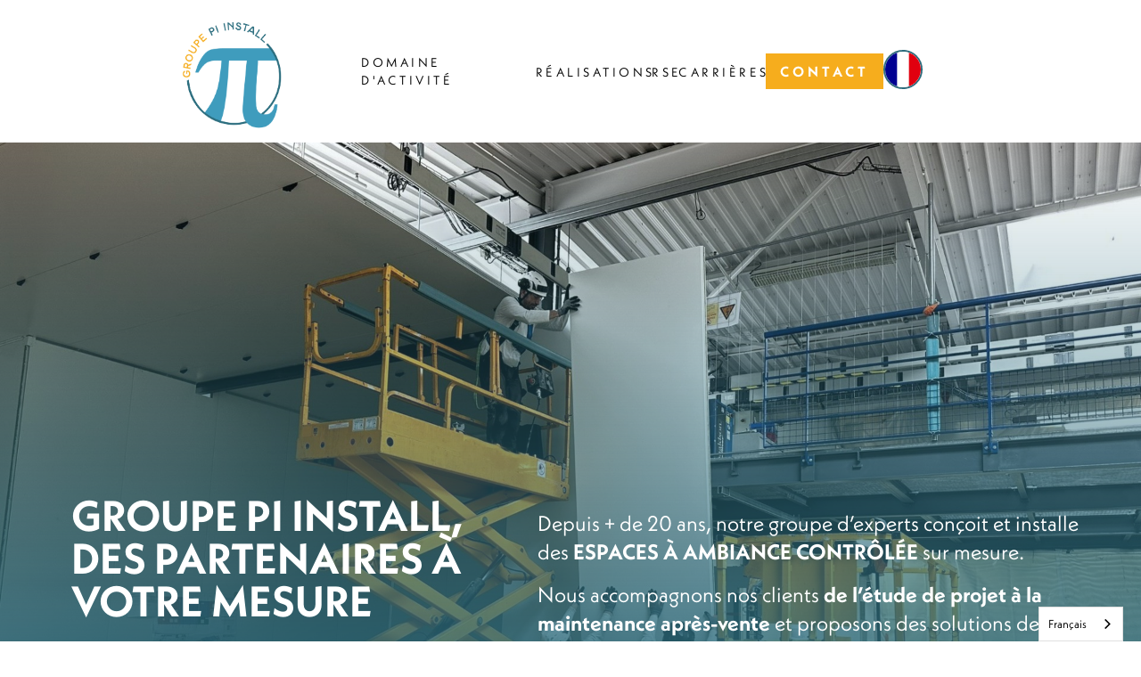

--- FILE ---
content_type: text/html; charset=UTF-8
request_url: https://www.groupepiinstall.com/
body_size: 39046
content:
<!DOCTYPE html>
<html lang="fr">
<head>
        <link rel="stylesheet" href="https://use.typekit.net/kju3bay.css">
    <link rel="icon" type="image/png" href="/images/favicon/favicon-96x96.png" sizes="96x96" />
    <link rel="icon" type="image/svg+xml" href="/images/favicon/favicon.svg" />
    <link rel="shortcut icon" href="/images/favicon/favicon.ico" />
    <link rel="apple-touch-icon" sizes="180x180" href="/images/favicon/apple-touch-icon.png" />
    <meta name="apple-mobile-web-app-title" content="Groupe Pi Install" />
    <link rel="manifest" href="/images/favicon/site.webmanifest" />
    <meta charset="utf-8">
    <meta http-equiv="X-UA-Compatible" content="IE=edge">
    <meta name="viewport" content="width=device-width, initial-scale=1">
    
            
<title>Conception de salle Propre | Groupe PI Install </title><meta name="description" content="GROUPE PI INSTALL, des partenaires à votre mesure
Depuis plus de 20 ans, notre groupe d’experts conçoit et installe des ESPACES À AMBIANCE CONTRÔLÉE sur mesure."><meta name="keywords" content="groupe-pi,pi-install,chambre-froide,salle-propre,montrevel"><meta name="robots" content="index,follow"><link rel="alternate" href="http://www.groupepiinstall.com/" hreflang="fr"><link rel="alternate" href="http://www.groupepiinstall.com/en" hreflang="en"><link rel="alternate" href="http://www.groupepiinstall.com/de" hreflang="de"><link rel="canonical" href="groupepiinstall.com">
    
            <link crossorigin rel="stylesheet" href="/dist/assets/app-DGYZ00MO.css">
        <script type="text/javascript" src="https://cdn.weglot.com/weglot.min.js"></script>
    <script>
        Weglot.initialize({
            api_key: 'wg_25e297bc8925e0288719dc1c47791e741'
        });
    </script>
</head>
<body class="w-full">
    <!-- Google Tag Manager (noscript) -->
    <noscript><iframe src="https://www.googletagmanager.com/ns.html?id=GTM-W35MS67T"
    height="0" width="0" style="display:none;visibility:hidden"></iframe></noscript>
    <!-- End Google Tag Manager (noscript) -->
    <header id="header" class="top-0 z-50 bg-white shadow-md full-animated">
        <div class="flex justify-around lg:justify-center items-center w-full ">
        <a href="http://www.groupepiinstall.com/">
            <img id="topPic" src="/images/PiLogoCouleur.png" alt="Logo du Groupe Pi Install" class="max-w-40 max-h-40 size-full min-w-40 min-h-40"></img>
            <img id="scrollPic"  src="/images/PiLogo2Couleur.png" alt="Logo du Groupe Pi Install" class="hidden max-w-[400px] size-full py-2"></img>
        </a>
        
        <nav class="lg:flex hidden px-10 lg:px-[2vw] xl:px-[5vw]">
            <ul class="flex items-center md:items-start lg:items-center md:justify-between gap-6">
                                                                                <li><a href="http://www.groupepiinstall.com/domaine-d-activite"
                        title="Domaine d&#039;activité"
                                                class="cursor-pointer lg:text-sm xl:text-md hover-underline-animation center hover:text-pi-blue uppercase font-normal">
                            <span class="tracking-[0.25em] -mr-[0.25em] text-nowrap">Domaine d&#039;activité</span>
                        </a></li>
                                                                                                    <li><a href="http://www.groupepiinstall.com/realisations"
                        title="Réalisations"
                                                class="cursor-pointer lg:text-sm xl:text-md hover-underline-animation center hover:text-pi-blue uppercase font-normal">
                            <span class="tracking-[0.25em] -mr-[0.25em] text-nowrap">Réalisations</span>
                        </a></li>
                                                                                                    <li><a href="http://www.groupepiinstall.com/rse"
                        title="RSE"
                                                class="cursor-pointer lg:text-sm xl:text-md hover-underline-animation center hover:text-pi-blue uppercase font-normal">
                            <span class="tracking-[0.25em] -mr-[0.25em] text-nowrap">RSE</span>
                        </a></li>
                                                                                                    <li><a href="http://www.groupepiinstall.com/carrieres"
                        title="Carrières"
                                                class="cursor-pointer lg:text-sm xl:text-md hover-underline-animation center hover:text-pi-blue uppercase font-normal">
                            <span class="tracking-[0.25em] -mr-[0.25em] text-nowrap">Carrières</span>
                        </a></li>
                                                                        <a href="http://www.groupepiinstall.com/contact">
                        <li class="font-bold cursor-pointer py-2 px-4 tracking-[0.25em] text-[1em] text-white bg-pi-safran hover:bg-pi-blue transition ease-in delay-50">
                            CONTACT
                        </li>
                    </a>
                                <li class="relative group">
                    <button id="langDropdownButton" class="cursor-pointer border-2 border-pi-indigo rounded-full">
                                                    <svg xmlns="http://www.w3.org/2000/svg" width="40" height="40" class="rounded-full" viewBox="0 0 512 512"><g fill-rule="evenodd" stroke-width="1"><path fill="#fff" d="M0 0h512v512H0z"/><path fill="#000091" d="M0 0h170.7v512H0z"/><path fill="#e1000f" d="M341.3 0H512v512H341.3z"/></g></svg>
                                            </button>
                    <ul id="langDropdown" class="absolute -right-3 hidden mt-2 bg-white border border-gray-300 rounded-lg shadow-lg z-50 py-2">
                                                                                                                                        <li>
                                    <a href="http://www.groupepiinstall.com/en" class="block px-4 py-2">
                                                                                    <svg xmlns="http://www.w3.org/2000/svg" width="40" height="40" class="rounded-full border-4 hover:border-pi-indigo" viewBox="0 0 512 512"><mask id="circleFlagsUk1"><circle cx="256" cy="256" r="256" fill="#fff"/></mask><g mask="url(#circleFlagsUk1)"><path fill="#eee" d="m0 0l8 22l-8 23v23l32 54l-32 54v32l32 48l-32 48v32l32 54l-32 54v68l22-8l23 8h23l54-32l54 32h32l48-32l48 32h32l54-32l54 32h68l-8-22l8-23v-23l-32-54l32-54v-32l-32-48l32-48v-32l-32-54l32-54V0l-22 8l-23-8h-23l-54 32l-54-32h-32l-48 32l-48-32h-32l-54 32L68 0z"/><path fill="#0052b4" d="M336 0v108L444 0Zm176 68L404 176h108zM0 176h108L0 68ZM68 0l108 108V0Zm108 512V404L68 512ZM0 444l108-108H0Zm512-108H404l108 108Zm-68 176L336 404v108z"/><path fill="#d80027" d="M0 0v45l131 131h45zm208 0v208H0v96h208v208h96V304h208v-96H304V0zm259 0L336 131v45L512 0zM176 336L0 512h45l131-131zm160 0l176 176v-45L381 336z"/></g></svg>
                                                                            </a>
                                </li>
                                                                                                                <li>
                                    <a href="http://www.groupepiinstall.com/de" class="block px-4 py-2">
                                                                                    <svg xmlns="http://www.w3.org/2000/svg" width="40" height="40" class="rounded-full border-4 hover:border-pi-indigo" viewBox="0 0 512 512"><path fill="#fc0" d="M0 341.3h512V512H0z"/><path fill="#000001" d="M0 0h512v170.7H0z"/><path fill="#f00" d="M0 170.7h512v170.6H0z"/></svg>
                                                                            </a>
                                </li>
                                                                        </ul>
                </li>
            </ul>
        </nav>
        <div class="flex gap-4 lg:hidden">
           <div class=" flex flex-col justify-center items-center">
                <div class="relative mx-auto">
                    <button id="burgerButton" class=" w-10 h-10 relative flex flex-col justify-center items-center">
                        <div class="flex flex-col h-full py-1 justify-between w-5 absolute left-0 top-0 transform">
                            <span id="rod1" class="rounded-full h-1.5 w-10 bg-current transform transition duration-700 ease-in-out"></span>
                            <span id="rod2" class="rounded-full h-1.5 w-10 bg-current transform transition duration-700 ease-in-out"></span>
                            <span id="rod3" class="rounded-full h-1.5 w-10 bg-current transform transition duration-700 ease-in-out"></span>
                        </div>
                    </button>
                </div>
            </div>

            
        </div>
        <div id="menuBurger" class="absolute top-[155px] hidden left-0 py-10 h-screen w-screen z-50 bg-white translate-x-full transform transition duration-700 ease-in-out ">
            <nav>
                <ul class="flex flex-col items-center justify-center gap-8">
                                                                                                <li>
                                <a href="http://www.groupepiinstall.com/domaine-d-activite"
                                    title="Domaine d&#039;activité"
                                                                    class="cursor-pointer  hover-underline-animation center hover:text-pi-blue uppercase font-normal">
                                    <span class="tracking-[0.25em] -mr-[0.25em] text-nowrap">Domaine d&#039;activité</span>
                                </a>
                            </li>
                                                                                                                        <li>
                                <a href="http://www.groupepiinstall.com/realisations"
                                    title="Réalisations"
                                                                    class="cursor-pointer  hover-underline-animation center hover:text-pi-blue uppercase font-normal">
                                    <span class="tracking-[0.25em] -mr-[0.25em] text-nowrap">Réalisations</span>
                                </a>
                            </li>
                                                                                                                        <li>
                                <a href="http://www.groupepiinstall.com/rse"
                                    title="RSE"
                                                                    class="cursor-pointer  hover-underline-animation center hover:text-pi-blue uppercase font-normal">
                                    <span class="tracking-[0.25em] -mr-[0.25em] text-nowrap">RSE</span>
                                </a>
                            </li>
                                                                                                                        <li>
                                <a href="http://www.groupepiinstall.com/carrieres"
                                    title="Carrières"
                                                                    class="cursor-pointer  hover-underline-animation center hover:text-pi-blue uppercase font-normal">
                                    <span class="tracking-[0.25em] -mr-[0.25em] text-nowrap">Carrières</span>
                                </a>
                            </li>
                                                            </ul>
            </nav>
        </div>
    </div>
    </header>
    <main class="relative">
        
    <article class=" text-white h-[460px] md:h-[700px]  relative">
        <div class="bg-gradient-to-t from-pi-indigo to-transparency w-full absolute h-[460px] md:h-[700px] z-45"></div>
        <img src="/uploads/media/1920x/01/151-Monteur%207B.jpg?v=1-0" alt="Deux employé du groupe Pi Install dans une chambre froide" class="object-cover h-full w-full">
        <div class="flex flex-col md:flex-row  px-10 gap-2 absolute z-45 bottom-8 lg:bottom-16 left-0">
            <h1 class="text-silzeo-secondary text-2xl md:text-3xl lg:text-5xl md:px-10 font-bold">GROUPE PI INSTALL, DES PARTENAIRES À VOTRE MESURE</h1>
            <div class="space-y-4 md:text-xl lg:text-2xl">
                <p class=""><p>Depuis + de 20 ans, notre groupe d’experts conçoit et installe des <strong>ESPACES À AMBIANCE CONTRÔLÉE </strong>sur mesure.</p><p>Nous accompagnons nos clients <strong>de l’étude de projet à la maintenance après-vente </strong>et proposons des solutions de propreté adaptées aux exigences des utilisateurs.</p></p>
                                    <a href="#enSavPlusLien"class="px-4 py-2 w-fit text-lg bg-pi-safran cursor-pointer hover:bg-pi-blue transition ease-in delay-50">
                        EN SAVOIR PLUS
                    </a>
                            </div>
        </div>
    </article>

    <article class="relative flex items-center justify-center md:h-[300px]">
        <img src="/uploads/media/1920x/06/6-couloir_alt.png?v=1-0" alt="Un couloir avec de nombreuses chambres froides" class="object-cover h-full w-full brightness-50">
        <h1 class="absolute text-white font-bold text-3xl md:text-4xl text-center px-16">BÂTIR ENSEMBLE DES ESPACES QUI NOUS RASSEMBLENT</h1>
    </article>

    <section class="flex flex-col md:flex-row mx-10 lg:mx-24 my-10 gap-4 lg:gap-10 md:justify-between lg:justify-around mt-20">
        <div class="p-6 lg:p-12 rounded-[40px] text-white text-center" style="background-color: #409CBD;">
            <div class="font-bold text-3xl flex gap-4 justify-center"><h3 id="counter">50 </h3><h3>M€</h3></div>
            <div class="text-xl"><p><p>CHIFFRES D'AFFAIRES 2024</p></p></div>
        </div>

        <div class="p-6 lg:p-12 rounded-[40px] text-white text-center" style="background-color: #F6AD1D;">
            <div class="font-bold text-3xl flex gap-4 justify-center"><h3 id="counter2">250</h3><h3></h3></div>
            <div class="text-xl"><p><p>COLLABORATEURS</p></p></div>
        </div>

        <div class="p-6 lg:p-12 rounded-[40px] text-white text-center" style="background-color: #2E6C7D;">
            <div class="font-bold text-3xl flex gap-4 justify-center"><h3 id="counter3">180000</h3><h3>m²</h3></div>
            <div class="text-xl"><p><p>PANNEAUX POSÉS / AN</p></p></div>
        </div>
    </section>

    <section id="enSavPlusLien" class="flex flex-col gap-10">
        <div class="text-center">
            <h1 class="text-3xl md:text-5xl tracking-wider leading-none mb-4 mt-24 px-4">
                <p style="text-align:center;"><strong>CONCEPTION D'ESPACES À AMBIANCE CONTRÔLÉE</strong><br>dans toute la France et en Europe</p>
            </h1>
        </div>
        <div class="relative lg:h-[500px]">
            <div class="hidden lg:block">
                <div class="bg-pi-safran mt-60 h-24"></div>
            </div>
            <div class="flex justify-center items-center px-8 lg:mx-0 lg:left-[75px] lg:absolute lg:top-0 lg:z-20 2xl:left-[200px]">
                <div class="relative w-[600px]">
                    <div id="mapContainer" class="relative lg:top-0 lg:left-0 scale-10 md:scale-90 sm:scale-70">
    <img src="/images/mapComponent/blank_map.png"
        alt="Une carte de la france"
        class="hidden md:block relative top-0 left-0"/>
    <img src="/images/mapComponent/mapResponsive.png" 
        alt="Une carte de la france avec les filliales du Groupe Pi dessus" 
        class="block relative top-0 left-0 md:hidden"/>
    <!-- Monterevel png et pop-up -->
    <img id="montrevelGeo"
        src="/images/mapComponent/montrevelGeo.png"
        alt="Une carte de la france"
        class="hidden md:block absolute top-[43%] left-[29%] hover:cursor-pointer scale-[45%]"
    />
    <div id="popUpMontrevelGeo"
        class="absolute top-0 right-0 bg-white p-6 rounded-lg border-black border-[1px] hidden flex-col gap-4 z-50">
        <h3 class="font-bold">SIÈGE SOCIAL DU GROUPE PI</h3>
        <div>
            <h5 class="font-semibold">ADRESSE</h5>
            <p>14 Rue des Serves, Montrevel-en-Bresse 01340</p>
        </div>
        <div>
            <h5 class="font-semibold">MAIL</h5>
            <p>contact@groupii.com</p>
        </div>
        <div>
            <h5 class="font-semibold">TÉLÉPHONE</h5>
            <p>04 70 12 12 14</p>
        </div>
    </div>

    <!-- Agen png et pop-up -->
    <img id="agenGeo"
        src="/images/mapComponent/agenGeo.png"
        alt="Une carte de la france"
        class="hidden md:block absolute top-[57%] left-[18%] hover:cursor-pointer scale-[35%]"
    />
    <div id="popUpAgenGeo"
        class="absolute top-0 right-0 bg-white p-6 rounded-lg border-black border-[1px] hidden flex-col gap-4 z-50">
        <h3 class="font-bold">AGEN</h3>
        <div>
            <h5 class="font-semibold">ADRESSE</h5>
            <p>Adresse d'Agen</p>
        </div>
        <div>
            <h5 class="font-semibold">MAIL</h5>
            <p>contact@agen.com</p>
        </div>
        <div>
            <h5 class="font-semibold">TÉLÉPHONE</h5>
            <p>04 70 12 12 15</p>
        </div>
    </div>

    <!-- Dijon png et pop-up -->
    <img id="dijonGeo"
        src="/images/mapComponent/dijonGeo.png"
        alt="Une carte de la france"
        class="hidden md:block absolute top-[28%] left-[39%] hover:cursor-pointer scale-[35%]"
    />
    <div id="popUpDijonGeo"
        class="absolute top-0 right-0 bg-white p-6 rounded-lg border-black border-[1px] hidden flex-col gap-4 z-50">
        <h3 class="font-bold">DIJON</h3>
        <div>
            <h5 class="font-semibold">ADRESSE</h5>
            <p>Adresse de Dijon</p>
        </div>
        <div>
            <h5 class="font-semibold">MAIL</h5>
            <p>contact@dijon.com</p>
        </div>
        <div>
            <h5 class="font-semibold">TÉLÉPHONE</h5>
            <p>04 70 12 12 16</p>
        </div>
    </div>

    <!-- Lille png et pop-up -->
    <img id="lilleGeo"
        src="/images/mapComponent/lilleGeo.png"
        alt="Une carte de la france"
        class="hidden md:block absolute top-[5%] left-[27%] hover:cursor-pointer scale-[35%]"
    />
    <div id="popUpLilleGeo"
        class="absolute top-0 right-0 bg-white p-6 rounded-lg border-black border-[1px] hidden flex-col gap-4 z-50">
        <h3 class="font-bold">LILLE</h3>
        <div>
            <h5 class="font-semibold">ADRESSE</h5>
            <p>Adresse de Lille</p>
        </div>
        <div>
            <h5 class="font-semibold">MAIL</h5>
            <p>contact@lille.com</p>
        </div>
        <div>
            <h5 class="font-semibold">TÉLÉPHONE</h5>
            <p>04 70 12 12 17</p>
        </div>
    </div>

    <!-- Lyon png et pop-up -->
    <img id="lyonGeo"
        src="/images/mapComponent/lyonGeo.png"
        alt="Une carte de la france"
        class="hidden md:block absolute top-[50%] left-[38%] hover:cursor-pointer scale-[35%]"
    />
    <div id="popUpLyonGeo"
        class="absolute top-0 right-0 bg-white p-6 rounded-lg border-black border-[1px] hidden flex-col gap-4 z-50">
        <h3 class="font-bold">LYON</h3>
        <div>
            <h5 class="font-semibold">ADRESSE</h5>
            <p>Adresse de Lyon</p>
        </div>
        <div>
            <h5 class="font-semibold">MAIL</h5>
            <p>contact@lyon.com</p>
        </div>
        <div>
            <h5 class="font-semibold">TÉLÉPHONE</h5>
            <p>04 70 12 12 18</p>
        </div>
    </div>

    <!-- Plasteurop png et pop-up -->
    <img id="plasteuropGeo"
        src="/images/mapComponent/plasteuropGeo.png"
        alt="Une carte de la france"
        class="hidden md:block absolute top-[36%] left-[45%] hover:cursor-pointer scale-[35%]"
    />
    <div id="popUpPlasteuropGeo"
        class="absolute top-0 right-0 bg-white p-6 rounded-lg border-black border-[1px] hidden flex-col gap-4 z-50">
        <h3 class="font-bold">PLASTEUROP</h3>
        <div>
            <h5 class="font-semibold">ADRESSE</h5>
            <p>Adresse de plasteurop</p>
        </div>
        <div>
            <h5 class="font-semibold">MAIL</h5>
            <p>contact@plasteurop.com</p>
        </div>
        <div>
            <h5 class="font-semibold">TÉLÉPHONE</h5>
            <p>04 70 12 12 19</p>
        </div>
    </div>

    <!-- Vichy png et pop-up -->
    <img id="vichyGeo"
        src="/images/mapComponent/vichyGeo.png"
        alt="Une carte de la france"
        class="hidden md:block absolute top-[43%] left-[23%] hover:cursor-pointer scale-[35%]"
    />
    <div id="popUpVichyGeo"
        class="absolute top-0 right-0 bg-white p-6 rounded-lg border-black border-[1px] hidden flex-col gap-4 z-50">
        <h3 class="font-bold">VICHY</h3>
        <div>
            <h5 class="font-semibold">ADRESSE</h5>
            <p>Adresse de Vichy</p>
        </div>
        <div>
            <h5 class="font-semibold">MAIL</h5>
            <p>contact@vichy.com</p>
        </div>
        <div>
            <h5 class="font-semibold">TÉLÉPHONE</h5>
            <p>04 70 12 12 19</p>
        </div>
    </div>

    <!-- Nîmes png et pop-up -->
    <img id="nimesGeo"
        src="/images/mapComponent/nimesGeo.png"
        alt="Une carte de la france"
        class="hidden md:block absolute top-[63%] left-[37%] hover:cursor-pointer scale-[35%]"
    />
    <div id="popUpNimesGeo"
        class="absolute top-0 right-0 bg-white p-6 rounded-lg border-black border-[1px] hidden flex-col gap-4 z-50">
        <h3 class="font-bold">NÎMES</h3>
        <div>
            <h5 class="font-semibold">ADRESSE</h5>
            <p>Adresse de Nîmes</p>
        </div>
        <div>
            <h5 class="font-semibold">MAIL</h5>
            <p>contact@nimes.com</p>
        </div>
        <div>
            <h5 class="font-semibold">TÉLÉPHONE</h5>
            <p>04 70 12 12 20</p>
        </div>
    </div>

    <!-- Rennes png et pop-up -->
    <img id="rennesGeo"
        src="/images/mapComponent/rennesGeo.png"
        alt="Une carte de la france"
        class="hidden md:block absolute top-[23%] -left-[3%] hover:cursor-pointer scale-[35%]"
    />
    <div id="popUpRennesGeo"
        class="absolute top-0 right-0 bg-white p-6 rounded-lg border-black border-[1px] hidden flex-col gap-4 z-50">
        <h3 class="font-bold">RENNES</h3>
        <div>
            <h5 class="font-semibold">ADRESSE</h5>
            <p>Adresse de Rennes</p>
        </div>
        <div>
            <h5 class="font-semibold">MAIL</h5>
            <p>contact@rennes.com</p>
        </div>
        <div>
            <h5 class="font-semibold">TÉLÉPHONE</h5>
            <p>04 70 12 12 21</p>
        </div>
    </div>

    <!-- Paris png et pop-up -->
    <img id="parisGeo"
        src="/images/mapComponent/parisGeo.png"
        alt="Une carte de la france"
        class="hidden md:block absolute top-[18%] left-[27%] hover:cursor-pointer scale-[35%]"
    />
    <div id="popUpParisGeo"
        class="absolute top-0 right-0 bg-white p-6 rounded-lg border-black border-[1px] hidden flex-col gap-4 z-50">
        <h3 class="font-bold">PARIS</h3>
        <div>
            <h5 class="font-semibold">ADRESSE</h5>
            <p>Adresse de Paris</p>
        </div>
        <div>
            <h5 class="font-semibold">MAIL</h5>
            <p>contact@paris.com</p>
        </div>
        <div>
            <h5 class="font-semibold">TÉLÉPHONE</h5>
            <p>04 70 12 12 22</p>
        </div>
    </div>

    <!-- Tours png et pop-up -->
    <img id="toursGeo"
        src="/images/mapComponent/toursGeo.png"
        alt="Une carte de la france"
        class="hidden md:block absolute top-[32%] left-[13%] hover:cursor-pointer scale-[35%]"
    />
    <div id="popUpToursGeo"
        class="absolute  top-0 right-0 bg-white p-6 rounded-lg border-black border-[1px] hidden flex-col gap-4 z-50">
        <h3 class="font-bold">TOURS</h3>
        <div>
            <h5 class="font-semibold">ADRESSE</h5>
            <p>Adresse de Tours</p>
        </div>
        <div>
            <h5 class="font-semibold">MAIL</h5>
            <p>contact@tours.com</p>
        </div>
        <div>
            <h5 class="font-semibold">TÉLÉPHONE</h5>
            <p>04 70 12 12 23</p>
        </div>
    </div>

    <!-- PiSuisse png et pop-up -->
    <img id="pisuisseGeo"
        src="/images/mapComponent/pisuisseGeo.png"
        alt="Une carte de la france"
        class="hidden md:block absolute top-[34%] left-[57%] hover:cursor-pointer scale-[35%]"
    />
    <div id="popUpPisuisseGeo"
        class="absolute top-0 right-0 bg-white p-6 rounded-lg border-black border-[1px] hidden flex-col gap-4 z-50">
        <h3 class="font-bold">PI SUISSE</h3>
        <div>
            <h5 class="font-semibold">ADRESSE</h5>
            <p>Adresse de Pi Suisse</p>
        </div>
        <div>
            <h5 class="font-semibold">MAIL</h5>
            <p>contact@pisuisse.com</p>
        </div>
        <div>
            <h5 class="font-semibold">TÉLÉPHONE</h5>
            <p>04 70 12 12 24</p>
        </div>
    </div>
</div>                </div> 
            </div>
            <div class="mt-16 bg-pi-indigo text-white p-16 lg:absolute md:text-xl lg:top-4 lg:left-[404px] 2xl:left-[544px] lg:pl-[250px] lg:py-12 lg:z-10 xl:min-h-[300px]">
                <div class="mb-8 xl:pr-48 ">
                    <p><p>Créé en 2001 dans la région Auvergne-Rhône-Alpes, le Groupe PI INSTALL est présent dans toute la France et en Europe.</p><p>Nous construisons l’enveloppe (cloisons, plafonds, portes) de <strong>salles propres, chambres froides, grandes cuisines</strong> et tout autre environnement contrôlé.</p></p>
                </div>
                            </div>
        </div>
    </section>

    <article class="flex flex-col md:flex-row items-center lg:justify-start justify-center">
        <div class="flex flex-col lg:flex-row px-20 md:px-32 pt-32 pb-16 items-center justify-center md:w-[476px] lg:w-[776px] md:pr-16 md:pl-20 lg:pl-64">
            <div data-aos="zoom-out" class="border-4 border-pi-safran ">
                <img  src="/uploads/media/1920x/03/93-Mains%20ensemble.jpg?v=1-0" alt="Une photo avec des monteurs travaillants sur des nacelles" class="-translate-x-7 -translate-y-7 aspect-square object-cover">
            </div>
        </div>
        <div data-aos="fade-in" class="text-center md:text-left flex flex-col gap-4 pl-10 pr-10 md:pl-0">
                            <h1 class="text-2xl lg:text-4xl font-bold">NOS VALEURS</h1>
                        <div>
                <p><h2><strong>HUMAIN &nbsp; &nbsp; &nbsp; &nbsp; &nbsp;RESPECT &nbsp; &nbsp; &nbsp; &nbsp; &nbsp;CONFIANCE</strong></h2><p><strong>L’humain est au cœur de notre organisation depuis toujours.</strong></p><p>La santé et la sécurité de nos équipes, le respect de l’environnement et la qualité&nbsp;de nos prestations sont nos principales préoccupations.</p><p>Nous accompagnons au quotidien nos collaborateurs dans leur formation et leur montée en compétence.</p><p>Nous nous efforçons de maîtriser au mieux nos impacts environnementaux et sensibilisons l'ensemble de nos équipes à notre démarche environnementale.</p></p>
            </div>
        </div>
    </article>

    <section class="flex flex-col items-center gap-20 mt-8">
        <h1 class="text-2xl lg:text-4xl font-bold text-center px-4">À VOTRE SERVICE DEPUIS + DE 20 ANS</h1>
        <img src="/uploads/media/1920x/06/276-Frise%20chronologique%20horizontale%20%28light%29.png?v=1-0" alt="Un schéma chronologique de l'histoire du groupe Pi Install" class="w-full md:w-[90%] lg:w-[80%]">
        <img src="/uploads/media/1920x/05/155-Bandeau%20page%20accueil.png?v=1-0" alt="4 photos de travailleurs du groupe Pi Install" class="">
    </section>

    <section class="flex flex-col items-center gap-12 mt-16">
        <h1 class="text-2xl lg:text-4xl font-bold text-center">UN PROJET MAÎTRISÉ À CHAQUE ÉTAPE</h1>
        <div class="px-20 md:flex md:flex-row md:justify-center md:gap-4">
        <div data-aos="fade-down" class="my-6 md:order-2">
            <img src="/uploads/media/1920x/04/4-schema_etapes_projet.png?v=1-0" class="mx-auto" alt="">
        </div>
        <div data-aos="fade-in" class="md:order-1 md:flex md:flex-col md:gap-8 md:pt-4">
            <div>
                <div class="flex flex-col md:justify-end md:flex-row md:items-center">
                    <div class="md:order-2 md:ml-4">
                        <div class="rounded-full font-prototype text-xl font-bold bg-pi-safran w-7 text-center text-white">
                            1
                        </div>
                    </div>
                    <div class="text-pi-safran font-bold py-2 text-nowrap md:order-1">
                                                    CHARGE D'AFFAIRES
                                            </div>
                </div>
                <div class="text-left md:text-right">
                    <p><p>Suivi de projet</p><p>de l’étude de faisabilité</p><p>à la maintenance après-vente</p></p>
                </div>
            </div>

            <div class="hidden md:block">
                <div class="md:flex md:flex-row md:items-center">
                    <div class="md:order-2 md:ml-4">
                        <div class="rounded-full font-prototype text-xl font-bold bg-black w-7 text-center text-white">
                            5
                        </div>
                    </div>
                    <div class="text-black font-bold py-2 text-right md:order-1">
                                                    SERVICE AGENCEMENT,<br>
                            MAINTENANCE & ENTRETIEN
                                            </div>
                </div>
                <div class="text-right">
                    <p><p>Accompagnement</p><p>en solutions techniques évolutives</p><p>pour la pérennité des installations</p></p>
                </div>
            </div>

        </div>
        <div data-aos="fade-in" class="md:order-3 md:flex md:flex-col md:gap-8 md:pt-4">
            <div class="">
                <div class="flex flex-col items-end md:flex-row md:items-center">
                    <div class="md:mr-4">
                        <div class="rounded-full font-prototype text-xl font-bold bg-pi-blue w-7 text-center text-white">
                            2
                        </div>
                    </div>
                    <div class="text-pi-blue font-bold py-2 text-nowrap">
                                                    CHARGE D'ÉTUDES
                                            </div>
                </div>
                <div class="text-right md:text-left">
                    <p>
                        <p>Plans de fabrication,</p><p>gestion des approvisionnements et des ressources</p>
                    </p>
                </div>
            </div>
            <div class="">
                <div class="flex flex-col items-start md:flex-row md:items-center">
                    <div class="md:mr-4">
                        <div class="rounded-full font-prototype text-xl font-bold bg-pi-indigo w-7 text-center text-white">
                            3
                        </div>
                    </div>
                    <div class="text-pi-indigo font-bold py-2 text-nowrap">
                                                    ÉQUIPES DE POSE
                                            </div>
                </div>
                <p>
                    <p>Pose des installations, phasage travaux,</p><p>autocontrôles, OPR/Réception</p>
                </p>
            </div>
            <div>
                <div class="flex flex-col items-end md:flex-row md:items-center">
                    <div class="md:mr-4">
                        <div class="rounded-full font-prototype text-xl font-bold bg-[#5E747D] w-7 text-center text-white">
                            4
                        </div>
                    </div>
                    <div class="text-[#5E747D] font-bold py-2 text-nowrap">
                                                    QUALITÉ & SÉCURITÉ
                                            </div>
                </div>
                <div class="text-right md:text-left ">
                    <p>
                        <p>Suivi du plan de prévention,</p><p>tests et qualifications</p>
                    </p>
                </div>
            </div>
        </div>
        <div class="flex flex-col items-start md:hidden">
            <div class="rounded-full font-prototype text-xl  bg-black w-7 text-center text-white">
                5
            </div>
            <div class="text-black font-bold py-2">
                                    SERVICE AGENCEMENT,<br>
                    MAINTENANCE & ENTRETIEN
                            </div>
            <p>
                <p>Accompagnement</p><p>en solutions techniques évolutives</p><p>pour la pérennité des installations</p>
            </p>
        </div>
    </div>
    </section>

    <section class="mt-14 flex flex-col items-center gap-12">
        <h1 class="text-2xl lg:text-4xl font-bold text-center">UN GROUPE, DES ACTEURS LOCAUX</h1>
        <div class="flex flex-col justify-around items-center gap-8 mb-14 mx-4 md:flex-row">
                                                <a href="#">
                        <img data-aos="flip-down" src="/uploads/media/1920x/02/342-NewLogoCouleurCP.png?v=1-0" alt="Le logo d'une filliale">
                    </a>
                                                                <a href="#">
                        <img data-aos="flip-down" src="/uploads/media/1920x/03/343-NewLogoCouleurPI.png?v=1-0" alt="Le logo d'une filliale">
                    </a>
                                                                <a href="#">
                        <img data-aos="flip-down" src="/uploads/media/1920x/04/344-NewLogoCouleurPISuisse.png?v=1-0" alt="Le logo d'une filliale">
                    </a>
                                                                <a href="#">
                        <img data-aos="flip-down" src="/uploads/media/1920x/05/345-NewLogoCouleurPlasteurop.png?v=1-0" alt="Le logo d'une filliale">
                    </a>
                                                                <a href="#">
                        <img data-aos="flip-down" src="/uploads/media/1920x/08/348-NewLogoCouleurSMi.png?v=1-0" alt="Le logo d'une filliale">
                    </a>
                                                                <a href="#">
                        <img data-aos="flip-down" src="/uploads/media/1920x/07/347-NewLogoCouleurSopromeco.png?v=1-0" alt="Le logo d'une filliale">
                    </a>
                                    </div>
    </section>
        <button id="scrollToTopButton" class="hidden md:block scrollUp p-2 rounded-xl bg-pi-blue bottom-10 right-10 fixed z-48 aspect-square text-white transition-all duration-300 ease-in-out opacity-0 hover:opacity-100">
    <svg xmlns="http://www.w3.org/2000/svg" width="50" height="50" viewBox="0 0 24 24"><path fill="none" stroke="currentColor" stroke-linecap="round" stroke-linejoin="round" stroke-width="2" d="m17 14l-5-5m0 0l-5 5"/></svg>
</button>    </main>

     <footer>
            <div class="flex flex-col md:flex-row justify-between md:px-20 items-center w-full md:h-[200px]  bg-pi-indigo text-white">
            <img src="/images/Pi_logo_blanc.png" alt="Logo du Groupe Pi Install" class="size-28 lg:size-48">
            <div class="flex flex-col justify-between items-center md:px-10 md:justify-end">
                <ul class="flex space-around text-[0.75em] md:text-xl gap-4 py-6 md:pt-8 md:pb-2">
                                                                    <li class="font-bold hover-underline-animation-footer cursor-pointer center ">
                            <a href="http://www.groupepiinstall.com/domaine-d-activite" >Domaine d&#039;activité</a>
                        </li>
                                                                    <li class="font-bold hover-underline-animation-footer cursor-pointer center ">
                            <a href="http://www.groupepiinstall.com/realisations" >Réalisations</a>
                        </li>
                                                                    <li class="font-bold hover-underline-animation-footer cursor-pointer center ">
                            <a href="http://www.groupepiinstall.com/rse" >RSE</a>
                        </li>
                                                                    <li class="font-bold hover-underline-animation-footer cursor-pointer center ">
                            <a href="http://www.groupepiinstall.com/carrieres" >Carrières</a>
                        </li>
                                        <li>
                        <a href="http://www.groupepiinstall.com/contact" class="font-bold hover-underline-animation-footer cursor-pointer center ">Contact</a>
                    </li> 
                </ul>
                <div class="bg-white w-[80%] px-10 h-[2px] md:hidden"></div>
                <ul class="flex space-between text-sm gap-4 py-2 md:space-x-4">
                    <li>
                        <a href="http://www.groupepiinstall.com/mentions-legales" class="font-bold cursor-pointer  underline">
                                                            Mentions légales
                                                    </a>
                    </li>
                    <li>
                        <a href="http://www.groupepiinstall.com/protection-de-la-vie-prive" class="font-bold cursor-pointer  underline">
                                                            Protection de la vie privée
                                                    </a>
                    </li>
                    <li>
                        <a href="http://www.groupepiinstall.com/cookies" class="font-bold  cursor-pointer  underline">Cookies</a>
                    </li> 
                </ul>
                <div class="flex flex-col md:flex-row py-2 gap-2 text-sm text-center md:text-right">
                    <p>&copy; 2026 Groupe Pi Install. 
                                                    Tous droits réservés.
                                            </p>
                    <p>
                                                    Site développé par Appinov.
                                            </p>
                </div>
            </div>
        </div>
    </footer>
            <script crossorigin type="module" src="/dist/assets/app-CWEk1Bss.js"></script>
    </body>
</html>


--- FILE ---
content_type: application/javascript
request_url: https://www.groupepiinstall.com/dist/assets/app-CWEk1Bss.js
body_size: 21056
content:
var pe=typeof globalThis<"u"?globalThis:typeof window<"u"?window:typeof global<"u"?global:typeof self<"u"?self:{};function ge(c){return c&&c.__esModule&&Object.prototype.hasOwnProperty.call(c,"default")?c.default:c}var le={exports:{}};(function(c,b){(function(i,n){c.exports=n()})(pe,function(){return function(i){function n(o){if(t[o])return t[o].exports;var s=t[o]={exports:{},id:o,loaded:!1};return i[o].call(s.exports,s,s.exports,n),s.loaded=!0,s.exports}var t={};return n.m=i,n.c=t,n.p="dist/",n(0)}([function(i,n,t){function o(d){return d&&d.__esModule?d:{default:d}}var s=Object.assign||function(d){for(var B=1;B<arguments.length;B++){var S=arguments[B];for(var N in S)Object.prototype.hasOwnProperty.call(S,N)&&(d[N]=S[N])}return d},y=t(1),h=(o(y),t(6)),a=o(h),p=t(7),l=o(p),f=t(8),u=o(f),v=t(9),M=o(v),I=t(10),R=o(I),J=t(11),Q=o(J),U=t(14),G=o(U),A=[],K=!1,w={offset:120,delay:0,easing:"ease",duration:400,disable:!1,once:!1,startEvent:"DOMContentLoaded",throttleDelay:99,debounceDelay:50,disableMutationObserver:!1},j=function(){var d=arguments.length>0&&arguments[0]!==void 0&&arguments[0];if(d&&(K=!0),K)return A=(0,Q.default)(A,w),(0,R.default)(A,w.once),A},H=function(){A=(0,G.default)(),j()},r=function(){A.forEach(function(d,B){d.node.removeAttribute("data-aos"),d.node.removeAttribute("data-aos-easing"),d.node.removeAttribute("data-aos-duration"),d.node.removeAttribute("data-aos-delay")})},e=function(d){return d===!0||d==="mobile"&&M.default.mobile()||d==="phone"&&M.default.phone()||d==="tablet"&&M.default.tablet()||typeof d=="function"&&d()===!0},m=function(d){w=s(w,d),A=(0,G.default)();var B=document.all&&!window.atob;return e(w.disable)||B?r():(w.disableMutationObserver||u.default.isSupported()||(console.info(`
      aos: MutationObserver is not supported on this browser,
      code mutations observing has been disabled.
      You may have to call "refreshHard()" by yourself.
    `),w.disableMutationObserver=!0),document.querySelector("body").setAttribute("data-aos-easing",w.easing),document.querySelector("body").setAttribute("data-aos-duration",w.duration),document.querySelector("body").setAttribute("data-aos-delay",w.delay),w.startEvent==="DOMContentLoaded"&&["complete","interactive"].indexOf(document.readyState)>-1?j(!0):w.startEvent==="load"?window.addEventListener(w.startEvent,function(){j(!0)}):document.addEventListener(w.startEvent,function(){j(!0)}),window.addEventListener("resize",(0,l.default)(j,w.debounceDelay,!0)),window.addEventListener("orientationchange",(0,l.default)(j,w.debounceDelay,!0)),window.addEventListener("scroll",(0,a.default)(function(){(0,R.default)(A,w.once)},w.throttleDelay)),w.disableMutationObserver||u.default.ready("[data-aos]",H),A)};i.exports={init:m,refresh:j,refreshHard:H}},function(i,n){},,,,,function(i,n){(function(t){function o(e,m,d){function B(g){var x=D,W=q;return D=q=void 0,C=g,L=e.apply(W,x)}function S(g){return C=g,k=setTimeout(Y,m),F?B(g):L}function N(g){var x=g-O,W=g-C,oe=m-x;return z?H(oe,P-W):oe}function V(g){var x=g-O,W=g-C;return O===void 0||x>=m||x<0||z&&W>=P}function Y(){var g=r();return V(g)?Z(g):void(k=setTimeout(Y,N(g)))}function Z(g){return k=void 0,E&&D?B(g):(D=q=void 0,L)}function ee(){k!==void 0&&clearTimeout(k),C=0,D=O=q=k=void 0}function X(){return k===void 0?L:Z(r())}function _(){var g=r(),x=V(g);if(D=arguments,q=this,O=g,x){if(k===void 0)return S(O);if(z)return k=setTimeout(Y,m),B(O)}return k===void 0&&(k=setTimeout(Y,m)),L}var D,q,P,L,k,O,C=0,F=!1,z=!1,E=!0;if(typeof e!="function")throw new TypeError(f);return m=p(m)||0,y(d)&&(F=!!d.leading,z="maxWait"in d,P=z?j(p(d.maxWait)||0,m):P,E="trailing"in d?!!d.trailing:E),_.cancel=ee,_.flush=X,_}function s(e,m,d){var B=!0,S=!0;if(typeof e!="function")throw new TypeError(f);return y(d)&&(B="leading"in d?!!d.leading:B,S="trailing"in d?!!d.trailing:S),o(e,m,{leading:B,maxWait:m,trailing:S})}function y(e){var m=typeof e>"u"?"undefined":l(e);return!!e&&(m=="object"||m=="function")}function h(e){return!!e&&(typeof e>"u"?"undefined":l(e))=="object"}function a(e){return(typeof e>"u"?"undefined":l(e))=="symbol"||h(e)&&w.call(e)==v}function p(e){if(typeof e=="number")return e;if(a(e))return u;if(y(e)){var m=typeof e.valueOf=="function"?e.valueOf():e;e=y(m)?m+"":m}if(typeof e!="string")return e===0?e:+e;e=e.replace(M,"");var d=R.test(e);return d||J.test(e)?Q(e.slice(2),d?2:8):I.test(e)?u:+e}var l=typeof Symbol=="function"&&typeof Symbol.iterator=="symbol"?function(e){return typeof e}:function(e){return e&&typeof Symbol=="function"&&e.constructor===Symbol&&e!==Symbol.prototype?"symbol":typeof e},f="Expected a function",u=NaN,v="[object Symbol]",M=/^\s+|\s+$/g,I=/^[-+]0x[0-9a-f]+$/i,R=/^0b[01]+$/i,J=/^0o[0-7]+$/i,Q=parseInt,U=(typeof t>"u"?"undefined":l(t))=="object"&&t&&t.Object===Object&&t,G=(typeof self>"u"?"undefined":l(self))=="object"&&self&&self.Object===Object&&self,A=U||G||Function("return this")(),K=Object.prototype,w=K.toString,j=Math.max,H=Math.min,r=function(){return A.Date.now()};i.exports=s}).call(n,function(){return this}())},function(i,n){(function(t){function o(r,e,m){function d(E){var g=_,x=D;return _=D=void 0,O=E,P=r.apply(x,g)}function B(E){return O=E,L=setTimeout(V,e),C?d(E):P}function S(E){var g=E-k,x=E-O,W=e-g;return F?j(W,q-x):W}function N(E){var g=E-k,x=E-O;return k===void 0||g>=e||g<0||F&&x>=q}function V(){var E=H();return N(E)?Y(E):void(L=setTimeout(V,S(E)))}function Y(E){return L=void 0,z&&_?d(E):(_=D=void 0,P)}function Z(){L!==void 0&&clearTimeout(L),O=0,_=k=D=L=void 0}function ee(){return L===void 0?P:Y(H())}function X(){var E=H(),g=N(E);if(_=arguments,D=this,k=E,g){if(L===void 0)return B(k);if(F)return L=setTimeout(V,e),d(k)}return L===void 0&&(L=setTimeout(V,e)),P}var _,D,q,P,L,k,O=0,C=!1,F=!1,z=!0;if(typeof r!="function")throw new TypeError(l);return e=a(e)||0,s(m)&&(C=!!m.leading,F="maxWait"in m,q=F?w(a(m.maxWait)||0,e):q,z="trailing"in m?!!m.trailing:z),X.cancel=Z,X.flush=ee,X}function s(r){var e=typeof r>"u"?"undefined":p(r);return!!r&&(e=="object"||e=="function")}function y(r){return!!r&&(typeof r>"u"?"undefined":p(r))=="object"}function h(r){return(typeof r>"u"?"undefined":p(r))=="symbol"||y(r)&&K.call(r)==u}function a(r){if(typeof r=="number")return r;if(h(r))return f;if(s(r)){var e=typeof r.valueOf=="function"?r.valueOf():r;r=s(e)?e+"":e}if(typeof r!="string")return r===0?r:+r;r=r.replace(v,"");var m=I.test(r);return m||R.test(r)?J(r.slice(2),m?2:8):M.test(r)?f:+r}var p=typeof Symbol=="function"&&typeof Symbol.iterator=="symbol"?function(r){return typeof r}:function(r){return r&&typeof Symbol=="function"&&r.constructor===Symbol&&r!==Symbol.prototype?"symbol":typeof r},l="Expected a function",f=NaN,u="[object Symbol]",v=/^\s+|\s+$/g,M=/^[-+]0x[0-9a-f]+$/i,I=/^0b[01]+$/i,R=/^0o[0-7]+$/i,J=parseInt,Q=(typeof t>"u"?"undefined":p(t))=="object"&&t&&t.Object===Object&&t,U=(typeof self>"u"?"undefined":p(self))=="object"&&self&&self.Object===Object&&self,G=Q||U||Function("return this")(),A=Object.prototype,K=A.toString,w=Math.max,j=Math.min,H=function(){return G.Date.now()};i.exports=o}).call(n,function(){return this}())},function(i,n){function t(p){var l=void 0,f=void 0;for(l=0;l<p.length;l+=1)if(f=p[l],f.dataset&&f.dataset.aos||f.children&&t(f.children))return!0;return!1}function o(){return window.MutationObserver||window.WebKitMutationObserver||window.MozMutationObserver}function s(){return!!o()}function y(p,l){var f=window.document,u=o(),v=new u(h);a=l,v.observe(f.documentElement,{childList:!0,subtree:!0,removedNodes:!0})}function h(p){p&&p.forEach(function(l){var f=Array.prototype.slice.call(l.addedNodes),u=Array.prototype.slice.call(l.removedNodes),v=f.concat(u);if(t(v))return a()})}Object.defineProperty(n,"__esModule",{value:!0});var a=function(){};n.default={isSupported:s,ready:y}},function(i,n){function t(f,u){if(!(f instanceof u))throw new TypeError("Cannot call a class as a function")}function o(){return navigator.userAgent||navigator.vendor||window.opera||""}Object.defineProperty(n,"__esModule",{value:!0});var s=function(){function f(u,v){for(var M=0;M<v.length;M++){var I=v[M];I.enumerable=I.enumerable||!1,I.configurable=!0,"value"in I&&(I.writable=!0),Object.defineProperty(u,I.key,I)}}return function(u,v,M){return v&&f(u.prototype,v),M&&f(u,M),u}}(),y=/(android|bb\d+|meego).+mobile|avantgo|bada\/|blackberry|blazer|compal|elaine|fennec|hiptop|iemobile|ip(hone|od)|iris|kindle|lge |maemo|midp|mmp|mobile.+firefox|netfront|opera m(ob|in)i|palm( os)?|phone|p(ixi|re)\/|plucker|pocket|psp|series(4|6)0|symbian|treo|up\.(browser|link)|vodafone|wap|windows ce|xda|xiino/i,h=/1207|6310|6590|3gso|4thp|50[1-6]i|770s|802s|a wa|abac|ac(er|oo|s\-)|ai(ko|rn)|al(av|ca|co)|amoi|an(ex|ny|yw)|aptu|ar(ch|go)|as(te|us)|attw|au(di|\-m|r |s )|avan|be(ck|ll|nq)|bi(lb|rd)|bl(ac|az)|br(e|v)w|bumb|bw\-(n|u)|c55\/|capi|ccwa|cdm\-|cell|chtm|cldc|cmd\-|co(mp|nd)|craw|da(it|ll|ng)|dbte|dc\-s|devi|dica|dmob|do(c|p)o|ds(12|\-d)|el(49|ai)|em(l2|ul)|er(ic|k0)|esl8|ez([4-7]0|os|wa|ze)|fetc|fly(\-|_)|g1 u|g560|gene|gf\-5|g\-mo|go(\.w|od)|gr(ad|un)|haie|hcit|hd\-(m|p|t)|hei\-|hi(pt|ta)|hp( i|ip)|hs\-c|ht(c(\-| |_|a|g|p|s|t)|tp)|hu(aw|tc)|i\-(20|go|ma)|i230|iac( |\-|\/)|ibro|idea|ig01|ikom|im1k|inno|ipaq|iris|ja(t|v)a|jbro|jemu|jigs|kddi|keji|kgt( |\/)|klon|kpt |kwc\-|kyo(c|k)|le(no|xi)|lg( g|\/(k|l|u)|50|54|\-[a-w])|libw|lynx|m1\-w|m3ga|m50\/|ma(te|ui|xo)|mc(01|21|ca)|m\-cr|me(rc|ri)|mi(o8|oa|ts)|mmef|mo(01|02|bi|de|do|t(\-| |o|v)|zz)|mt(50|p1|v )|mwbp|mywa|n10[0-2]|n20[2-3]|n30(0|2)|n50(0|2|5)|n7(0(0|1)|10)|ne((c|m)\-|on|tf|wf|wg|wt)|nok(6|i)|nzph|o2im|op(ti|wv)|oran|owg1|p800|pan(a|d|t)|pdxg|pg(13|\-([1-8]|c))|phil|pire|pl(ay|uc)|pn\-2|po(ck|rt|se)|prox|psio|pt\-g|qa\-a|qc(07|12|21|32|60|\-[2-7]|i\-)|qtek|r380|r600|raks|rim9|ro(ve|zo)|s55\/|sa(ge|ma|mm|ms|ny|va)|sc(01|h\-|oo|p\-)|sdk\/|se(c(\-|0|1)|47|mc|nd|ri)|sgh\-|shar|sie(\-|m)|sk\-0|sl(45|id)|sm(al|ar|b3|it|t5)|so(ft|ny)|sp(01|h\-|v\-|v )|sy(01|mb)|t2(18|50)|t6(00|10|18)|ta(gt|lk)|tcl\-|tdg\-|tel(i|m)|tim\-|t\-mo|to(pl|sh)|ts(70|m\-|m3|m5)|tx\-9|up(\.b|g1|si)|utst|v400|v750|veri|vi(rg|te)|vk(40|5[0-3]|\-v)|vm40|voda|vulc|vx(52|53|60|61|70|80|81|83|85|98)|w3c(\-| )|webc|whit|wi(g |nc|nw)|wmlb|wonu|x700|yas\-|your|zeto|zte\-/i,a=/(android|bb\d+|meego).+mobile|avantgo|bada\/|blackberry|blazer|compal|elaine|fennec|hiptop|iemobile|ip(hone|od)|iris|kindle|lge |maemo|midp|mmp|mobile.+firefox|netfront|opera m(ob|in)i|palm( os)?|phone|p(ixi|re)\/|plucker|pocket|psp|series(4|6)0|symbian|treo|up\.(browser|link)|vodafone|wap|windows ce|xda|xiino|android|ipad|playbook|silk/i,p=/1207|6310|6590|3gso|4thp|50[1-6]i|770s|802s|a wa|abac|ac(er|oo|s\-)|ai(ko|rn)|al(av|ca|co)|amoi|an(ex|ny|yw)|aptu|ar(ch|go)|as(te|us)|attw|au(di|\-m|r |s )|avan|be(ck|ll|nq)|bi(lb|rd)|bl(ac|az)|br(e|v)w|bumb|bw\-(n|u)|c55\/|capi|ccwa|cdm\-|cell|chtm|cldc|cmd\-|co(mp|nd)|craw|da(it|ll|ng)|dbte|dc\-s|devi|dica|dmob|do(c|p)o|ds(12|\-d)|el(49|ai)|em(l2|ul)|er(ic|k0)|esl8|ez([4-7]0|os|wa|ze)|fetc|fly(\-|_)|g1 u|g560|gene|gf\-5|g\-mo|go(\.w|od)|gr(ad|un)|haie|hcit|hd\-(m|p|t)|hei\-|hi(pt|ta)|hp( i|ip)|hs\-c|ht(c(\-| |_|a|g|p|s|t)|tp)|hu(aw|tc)|i\-(20|go|ma)|i230|iac( |\-|\/)|ibro|idea|ig01|ikom|im1k|inno|ipaq|iris|ja(t|v)a|jbro|jemu|jigs|kddi|keji|kgt( |\/)|klon|kpt |kwc\-|kyo(c|k)|le(no|xi)|lg( g|\/(k|l|u)|50|54|\-[a-w])|libw|lynx|m1\-w|m3ga|m50\/|ma(te|ui|xo)|mc(01|21|ca)|m\-cr|me(rc|ri)|mi(o8|oa|ts)|mmef|mo(01|02|bi|de|do|t(\-| |o|v)|zz)|mt(50|p1|v )|mwbp|mywa|n10[0-2]|n20[2-3]|n30(0|2)|n50(0|2|5)|n7(0(0|1)|10)|ne((c|m)\-|on|tf|wf|wg|wt)|nok(6|i)|nzph|o2im|op(ti|wv)|oran|owg1|p800|pan(a|d|t)|pdxg|pg(13|\-([1-8]|c))|phil|pire|pl(ay|uc)|pn\-2|po(ck|rt|se)|prox|psio|pt\-g|qa\-a|qc(07|12|21|32|60|\-[2-7]|i\-)|qtek|r380|r600|raks|rim9|ro(ve|zo)|s55\/|sa(ge|ma|mm|ms|ny|va)|sc(01|h\-|oo|p\-)|sdk\/|se(c(\-|0|1)|47|mc|nd|ri)|sgh\-|shar|sie(\-|m)|sk\-0|sl(45|id)|sm(al|ar|b3|it|t5)|so(ft|ny)|sp(01|h\-|v\-|v )|sy(01|mb)|t2(18|50)|t6(00|10|18)|ta(gt|lk)|tcl\-|tdg\-|tel(i|m)|tim\-|t\-mo|to(pl|sh)|ts(70|m\-|m3|m5)|tx\-9|up(\.b|g1|si)|utst|v400|v750|veri|vi(rg|te)|vk(40|5[0-3]|\-v)|vm40|voda|vulc|vx(52|53|60|61|70|80|81|83|85|98)|w3c(\-| )|webc|whit|wi(g |nc|nw)|wmlb|wonu|x700|yas\-|your|zeto|zte\-/i,l=function(){function f(){t(this,f)}return s(f,[{key:"phone",value:function(){var u=o();return!(!y.test(u)&&!h.test(u.substr(0,4)))}},{key:"mobile",value:function(){var u=o();return!(!a.test(u)&&!p.test(u.substr(0,4)))}},{key:"tablet",value:function(){return this.mobile()&&!this.phone()}}]),f}();n.default=new l},function(i,n){Object.defineProperty(n,"__esModule",{value:!0});var t=function(s,y,h){var a=s.node.getAttribute("data-aos-once");y>s.position?s.node.classList.add("aos-animate"):typeof a<"u"&&(a==="false"||!h&&a!=="true")&&s.node.classList.remove("aos-animate")},o=function(s,y){var h=window.pageYOffset,a=window.innerHeight;s.forEach(function(p,l){t(p,a+h,y)})};n.default=o},function(i,n,t){function o(a){return a&&a.__esModule?a:{default:a}}Object.defineProperty(n,"__esModule",{value:!0});var s=t(12),y=o(s),h=function(a,p){return a.forEach(function(l,f){l.node.classList.add("aos-init"),l.position=(0,y.default)(l.node,p.offset)}),a};n.default=h},function(i,n,t){function o(a){return a&&a.__esModule?a:{default:a}}Object.defineProperty(n,"__esModule",{value:!0});var s=t(13),y=o(s),h=function(a,p){var l=0,f=0,u=window.innerHeight,v={offset:a.getAttribute("data-aos-offset"),anchor:a.getAttribute("data-aos-anchor"),anchorPlacement:a.getAttribute("data-aos-anchor-placement")};switch(v.offset&&!isNaN(v.offset)&&(f=parseInt(v.offset)),v.anchor&&document.querySelectorAll(v.anchor)&&(a=document.querySelectorAll(v.anchor)[0]),l=(0,y.default)(a).top,v.anchorPlacement){case"top-bottom":break;case"center-bottom":l+=a.offsetHeight/2;break;case"bottom-bottom":l+=a.offsetHeight;break;case"top-center":l+=u/2;break;case"bottom-center":l+=u/2+a.offsetHeight;break;case"center-center":l+=u/2+a.offsetHeight/2;break;case"top-top":l+=u;break;case"bottom-top":l+=a.offsetHeight+u;break;case"center-top":l+=a.offsetHeight/2+u}return v.anchorPlacement||v.offset||isNaN(p)||(f=p),l+f};n.default=h},function(i,n){Object.defineProperty(n,"__esModule",{value:!0});var t=function(o){for(var s=0,y=0;o&&!isNaN(o.offsetLeft)&&!isNaN(o.offsetTop);)s+=o.offsetLeft-(o.tagName!="BODY"?o.scrollLeft:0),y+=o.offsetTop-(o.tagName!="BODY"?o.scrollTop:0),o=o.offsetParent;return{top:y,left:s}};n.default=t},function(i,n){Object.defineProperty(n,"__esModule",{value:!0});var t=function(o){return o=o||document.querySelectorAll("[data-aos]"),Array.prototype.map.call(o,function(s){return{node:s}})};n.default=t}])})})(le);var ye=le.exports;const ve=ge(ye);document.addEventListener("DOMContentLoaded",function(){ve.init({duration:1e3,easing:"ease-in-out",mirror:!1,once:!0})});const ie=document.getElementById("rod1"),be=document.getElementById("rod2"),re=document.getElementById("rod3"),ae=document.getElementById("menuBurger");document.getElementById("burgerButton").addEventListener("click",function(){ie.classList.toggle("-rotate-315"),ie.classList.toggle("translate-y-[13px]"),be.classList.toggle("opacity-0"),re.classList.toggle("rotate-315"),re.classList.toggle("-translate-y-[13px]"),ae.classList.toggle("hidden"),ae.classList.toggle("translate-x-full")});document.addEventListener("DOMContentLoaded",function(){const c=document.getElementById("openAllImages"),b=document.getElementById("imagePopup"),i=document.getElementById("closePopup");document.getElementById("load-more");const n=document.querySelector('.filter-button[data-filter="all"]');n&&(n.classList.add("active"),n.style.opacity="1"),ue(),se(),fe(),me(),c&&c.addEventListener("click",function(){b.classList.remove("hidden"),document.body.style.overflow="hidden"}),i&&i.addEventListener("click",function(){b.classList.add("hidden"),document.body.style.overflow="auto"}),b&&b.addEventListener("click",function(t){t.target===b&&b.classList.add("hidden")})});let T="all";document.querySelectorAll(".filter-button").forEach(c=>{c.addEventListener("click",function(){const b=this.getAttribute("data-filter");document.querySelectorAll(".filter-button").forEach(i=>{i.classList.remove("active"),i.style.opacity="0.5"}),this.classList.add("active"),this.style.opacity="1",T=b,he(),ue(),se()})});let te=null;function se(){document.querySelectorAll("#articles-container article").forEach(i=>{i.classList.add("hidden")});const c=Array.from(document.querySelectorAll("#articles-container article")).filter(i=>{const n=i.getAttribute("data-family");return T==="all"||n===T});for(let i=0;i<8&&i<c.length;i++)c[i].classList.remove("hidden");const b=document.getElementById("load-more");b&&(c.length>8?b.style.display="block":b.style.display="none")}function he(){document.querySelectorAll("#articles-container article").forEach(c=>{const b=c.getAttribute("data-family");T==="all"||b===T||c.classList.add("hidden")})}function ue(){te=null,document.querySelectorAll("#articles-container-first article").forEach(c=>{const b=c.getAttribute("data-family");(T==="all"||b===T)&&te===null?(c.classList.remove("hidden"),te=c):c.classList.add("hidden")})}document.getElementById("load-more")&&document.getElementById("load-more").addEventListener("click",function(){const c=Array.from(document.querySelectorAll("#articles-container article.hidden")).filter(i=>{const n=i.getAttribute("data-family");return T==="all"||n===T});for(let i=0;i<8&&i<c.length;i++)c[i].classList.remove("hidden");Array.from(document.querySelectorAll("#articles-container article.hidden")).filter(i=>{const n=i.getAttribute("data-family");return T==="all"||n===T}).length===0&&(this.style.display="none")});document.getElementById("entreprisesDDMButton")&&document.getElementById("entreprisesDDMButton").addEventListener("click",function(c){document.getElementById("domActDDM")&&document.getElementById("domActDDM").classList.add("hidden"),c.stopPropagation(),document.getElementById("entreprisesDDM").classList.toggle("hidden")});document.getElementById("domActDDMButton")&&document.getElementById("domActDDMButton").addEventListener("click",function(c){document.getElementById("entreprisesDDM")&&document.getElementById("entreprisesDDM").classList.add("hidden"),c.stopPropagation(),document.getElementById("domActDDM").classList.toggle("hidden")});document.getElementById("entreprisesDDM")&&document.addEventListener("click",function(){document.getElementById("entreprisesDDM").classList.add("hidden")});document.getElementById("domActDDM")&&document.addEventListener("click",function(){document.getElementById("domActDDM").classList.add("hidden")});document.getElementById("langDropdownButton")&&(document.getElementById("langDropdownButton").addEventListener("click",function(c){c.stopPropagation(),document.getElementById("langDropdown").classList.toggle("hidden")}),document.addEventListener("click",function(){document.getElementById("langDropdown")&&document.getElementById("langDropdown").classList.add("hidden")}));if(document.getElementById("videoTesti")){const c=document.getElementById("videoTesti"),b=document.getElementById("opacityCover"),i=document.getElementById("videoModal"),n=document.getElementById("openVideoModal"),t=document.getElementById("closeModal");c.addEventListener("click",function(){c.paused?c.play():c.pause(),b.classList.toggle("hidden")}),n.addEventListener("click",function(){c.pause(),i.classList.toggle("hidden"),i.classList.toggle("flex")}),t.addEventListener("click",function(){i.classList.toggle("hidden"),i.classList.toggle("flex")})}document.getElementById("counter")&&document.addEventListener("DOMContentLoaded",function(){function c(n,t,o,s){const y=document.getElementById(n);let h=null;const a=p=>{h||(h=p);const l=Math.min((p-h)/s,1);y.innerHTML=Math.floor(l*(o-t)+t),l<1&&window.requestAnimationFrame(a)};window.requestAnimationFrame(a)}function b(n){const t=n.getBoundingClientRect();return t.top>=0&&t.left>=0&&t.bottom<=(window.innerHeight||document.documentElement.clientHeight)&&t.right<=(window.innerWidth||document.documentElement.clientWidth)}function i(){const n=document.getElementById("counter"),t=document.getElementById("counter2"),o=document.getElementById("counter3");if(b(n)&&b(t)&&b(o)){const s=parseInt(n.innerHTML,10),y=parseInt(t.innerHTML,10),h=parseInt(o.innerHTML,10);c("counter",0,s,3e3),c("counter2",0,y,3e3),c("counter3",0,h,3e3),window.removeEventListener("scroll",i)}}window.addEventListener("scroll",i)});window.onscroll=function(){fe(),me(),Ee.getBoundingClientRect().top<window.innerHeight?$.classList.add("md:bottom-60"):$.classList.remove("md:bottom-60")};const $=document.getElementById("scrollToTopButton");$&&$.addEventListener("click",we);function fe(){document.body.scrollTop>600||document.documentElement.scrollTop>600?($.classList.add("showB"),$.classList.remove("hideB")):($.classList.remove("showB"),$.classList.add("hideB"))}function we(){window.scrollTo({top:0,behavior:"smooth"})}const Ee=document.querySelector("footer"),ne=document.getElementById("header"),ce=document.getElementById("topPic"),de=document.getElementById("scrollPic");function me(){window.scrollY>ne.offsetHeight?(ne.classList.add("lg:sticky"),ce.classList.add("hidden"),de.classList.remove("hidden")):(ne.classList.remove("lg:sticky"),ce.classList.remove("hidden"),de.classList.add("hidden"))}
